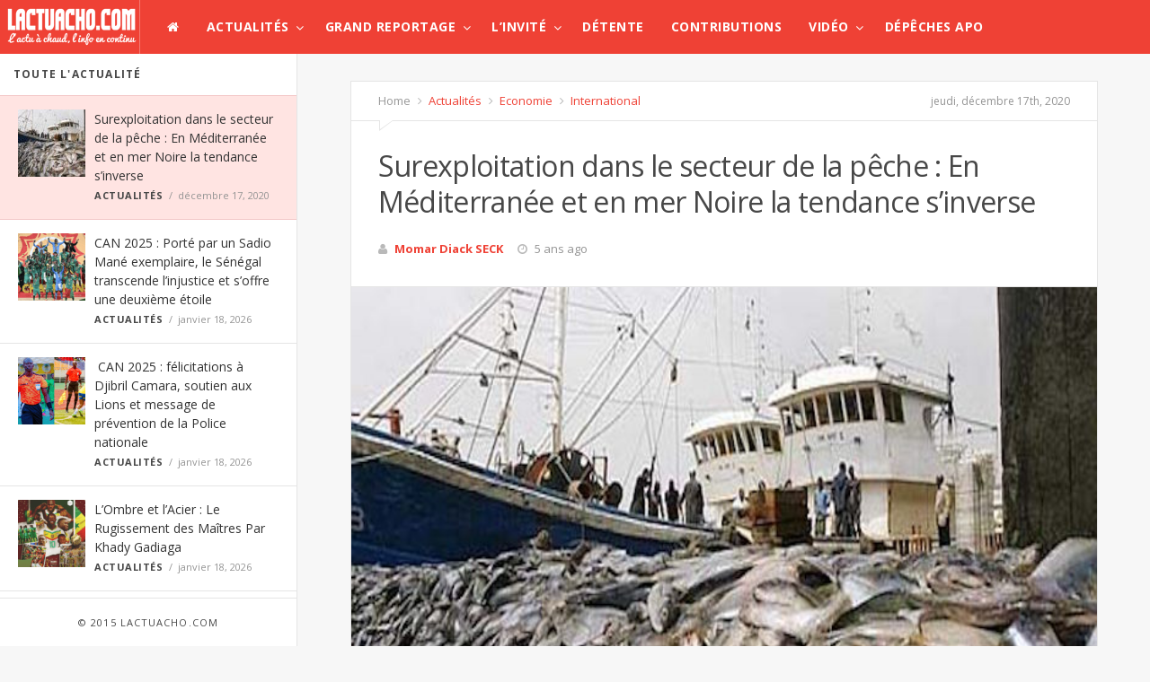

--- FILE ---
content_type: text/html; charset=UTF-8
request_url: https://www.lactuacho.com/surexploitation-dans-le-secteur-de-la-peche-en-mediterranee-et-en-mer-noire-la-tendance-sinverse/
body_size: 24784
content:
<!doctype html>
<!--[if lt IE 7]> <html class="no-js lt-ie9 lt-ie8 lt-ie7" lang="fr-FR"> <![endif]-->
<!--[if IE 7]>    <html class="no-js lt-ie9 lt-ie8" lang="fr-FR"> <![endif]-->
<!--[if IE 8]>    <html class="no-js lt-ie9" lang="fr-FR"> <![endif]-->
<!--[if IE 9]>    <html class="no-js lt-ie10" lang="fr-FR"> <![endif]-->
<!--[if gt IE 8]><!--> <html class="no-js" lang="fr-FR"> <!--<![endif]-->
<head>
    <meta http-equiv="Content-Type" content="text/html; charset=UTF-8"/>
    <meta name='viewport' content='width=device-width, initial-scale=1, maximum-scale=1, user-scalable=yes'/>
    <link rel="profile" href="http://gmpg.org/xfn/11"/>
    <link rel="pingback" href="https://www.lactuacho.com/xmlrpc.php"/>
    <title>Surexploitation dans le secteur de la pêche : En Méditerranée et en mer Noire la tendance s&rsquo;inverse &#8211; LACTUACHO.COM</title>
<link rel="shortcut icon" type="image/x-icon" href="https://www.lactuacho.com/wp-content/uploads/2015/03/xfavicon.png.pagespeed.ic.N-SQTCfO3r.webp"/><link rel="apple-touch-icon" href="http://www.lactuacho.com/wp-content/themes/jmagz-themes/public/img/appleicon.png"/> <link rel="apple-touch-icon" sizes="120x120" href="http://www.lactuacho.com/wp-content/themes/jmagz-themes/public/img/appleicon.png"/> <link rel="apple-touch-icon" sizes="72x72" href="http://www.lactuacho.com/wp-content/themes/jmagz-themes/public/img/appleicon.png"/> <link rel="apple-touch-icon" sizes="144x144" href="http://www.lactuacho.com/wp-content/themes/jmagz-themes/public/img/appleicon.png"/> <meta name='robots' content='max-image-preview:large'/>
<link rel='dns-prefetch' href='//fonts.googleapis.com'/>
<link rel="alternate" type="application/rss+xml" title="LACTUACHO.COM &raquo; Flux" href="https://www.lactuacho.com/feed/"/>
<script type="text/javascript" id="wpp-js" src="https://www.lactuacho.com/wp-content/plugins/wordpress-popular-posts/assets/js/wpp.min.js,qver=7.3.6.pagespeed.ce.NVQQm5FpAo.js" data-sampling="0" data-sampling-rate="100" data-api-url="https://www.lactuacho.com/wp-json/wordpress-popular-posts" data-post-id="42657" data-token="d87ee2970e" data-lang="0" data-debug="0"></script>
<link rel="alternate" title="oEmbed (JSON)" type="application/json+oembed" href="https://www.lactuacho.com/wp-json/oembed/1.0/embed?url=https%3A%2F%2Fwww.lactuacho.com%2Fsurexploitation-dans-le-secteur-de-la-peche-en-mediterranee-et-en-mer-noire-la-tendance-sinverse%2F"/>
<link rel="alternate" title="oEmbed (XML)" type="text/xml+oembed" href="https://www.lactuacho.com/wp-json/oembed/1.0/embed?url=https%3A%2F%2Fwww.lactuacho.com%2Fsurexploitation-dans-le-secteur-de-la-peche-en-mediterranee-et-en-mer-noire-la-tendance-sinverse%2F&#038;format=xml"/>
<style id='wp-img-auto-sizes-contain-inline-css' type='text/css'>img:is([sizes=auto i],[sizes^="auto," i]){contain-intrinsic-size:3000px 1500px}</style>
<style id='wp-emoji-styles-inline-css' type='text/css'>img.wp-smiley,img.emoji{display:inline!important;border:none!important;box-shadow:none!important;height:1em!important;width:1em!important;margin:0 .07em!important;vertical-align:-.1em!important;background:none!important;padding:0!important}</style>
<style id='wp-block-library-inline-css' type='text/css'>:root{--wp-block-synced-color:#7a00df;--wp-block-synced-color--rgb:122 , 0 , 223;--wp-bound-block-color:var(--wp-block-synced-color);--wp-editor-canvas-background:#ddd;--wp-admin-theme-color:#007cba;--wp-admin-theme-color--rgb:0 , 124 , 186;--wp-admin-theme-color-darker-10:#006ba1;--wp-admin-theme-color-darker-10--rgb:0 , 107 , 160.5;--wp-admin-theme-color-darker-20:#005a87;--wp-admin-theme-color-darker-20--rgb:0 , 90 , 135;--wp-admin-border-width-focus:2px}@media (min-resolution:192dpi){:root{--wp-admin-border-width-focus:1.5px}}.wp-element-button{cursor:pointer}:root .has-very-light-gray-background-color{background-color:#eee}:root .has-very-dark-gray-background-color{background-color:#313131}:root .has-very-light-gray-color{color:#eee}:root .has-very-dark-gray-color{color:#313131}:root .has-vivid-green-cyan-to-vivid-cyan-blue-gradient-background{background:linear-gradient(135deg,#00d084,#0693e3)}:root .has-purple-crush-gradient-background{background:linear-gradient(135deg,#34e2e4,#4721fb 50%,#ab1dfe)}:root .has-hazy-dawn-gradient-background{background:linear-gradient(135deg,#faaca8,#dad0ec)}:root .has-subdued-olive-gradient-background{background:linear-gradient(135deg,#fafae1,#67a671)}:root .has-atomic-cream-gradient-background{background:linear-gradient(135deg,#fdd79a,#004a59)}:root .has-nightshade-gradient-background{background:linear-gradient(135deg,#330968,#31cdcf)}:root .has-midnight-gradient-background{background:linear-gradient(135deg,#020381,#2874fc)}:root{--wp--preset--font-size--normal:16px;--wp--preset--font-size--huge:42px}.has-regular-font-size{font-size:1em}.has-larger-font-size{font-size:2.625em}.has-normal-font-size{font-size:var(--wp--preset--font-size--normal)}.has-huge-font-size{font-size:var(--wp--preset--font-size--huge)}.has-text-align-center{text-align:center}.has-text-align-left{text-align:left}.has-text-align-right{text-align:right}.has-fit-text{white-space:nowrap!important}#end-resizable-editor-section{display:none}.aligncenter{clear:both}.items-justified-left{justify-content:flex-start}.items-justified-center{justify-content:center}.items-justified-right{justify-content:flex-end}.items-justified-space-between{justify-content:space-between}.screen-reader-text{border:0;clip-path:inset(50%);height:1px;margin:-1px;overflow:hidden;padding:0;position:absolute;width:1px;word-wrap:normal!important}.screen-reader-text:focus{background-color:#ddd;clip-path:none;color:#444;display:block;font-size:1em;height:auto;left:5px;line-height:normal;padding:15px 23px 14px;text-decoration:none;top:5px;width:auto;z-index:100000}html :where(.has-border-color){border-style:solid}html :where([style*=border-top-color]){border-top-style:solid}html :where([style*=border-right-color]){border-right-style:solid}html :where([style*=border-bottom-color]){border-bottom-style:solid}html :where([style*=border-left-color]){border-left-style:solid}html :where([style*=border-width]){border-style:solid}html :where([style*=border-top-width]){border-top-style:solid}html :where([style*=border-right-width]){border-right-style:solid}html :where([style*=border-bottom-width]){border-bottom-style:solid}html :where([style*=border-left-width]){border-left-style:solid}html :where(img[class*=wp-image-]){height:auto;max-width:100%}:where(figure){margin:0 0 1em}html :where(.is-position-sticky){--wp-admin--admin-bar--position-offset:var(--wp-admin--admin-bar--height,0)}@media screen and (max-width:600px){html :where(.is-position-sticky){--wp-admin--admin-bar--position-offset:0}}</style><style id='global-styles-inline-css' type='text/css'>:root{--wp--preset--aspect-ratio--square:1;--wp--preset--aspect-ratio--4-3: 4/3;--wp--preset--aspect-ratio--3-4: 3/4;--wp--preset--aspect-ratio--3-2: 3/2;--wp--preset--aspect-ratio--2-3: 2/3;--wp--preset--aspect-ratio--16-9: 16/9;--wp--preset--aspect-ratio--9-16: 9/16;--wp--preset--color--black:#000;--wp--preset--color--cyan-bluish-gray:#abb8c3;--wp--preset--color--white:#fff;--wp--preset--color--pale-pink:#f78da7;--wp--preset--color--vivid-red:#cf2e2e;--wp--preset--color--luminous-vivid-orange:#ff6900;--wp--preset--color--luminous-vivid-amber:#fcb900;--wp--preset--color--light-green-cyan:#7bdcb5;--wp--preset--color--vivid-green-cyan:#00d084;--wp--preset--color--pale-cyan-blue:#8ed1fc;--wp--preset--color--vivid-cyan-blue:#0693e3;--wp--preset--color--vivid-purple:#9b51e0;--wp--preset--color--strong-magenta:#a156b4;--wp--preset--color--light-grayish-magenta:#d0a5db;--wp--preset--color--very-light-gray:#eee;--wp--preset--color--very-dark-gray:#444;--wp--preset--gradient--vivid-cyan-blue-to-vivid-purple:linear-gradient(135deg,#0693e3 0%,#9b51e0 100%);--wp--preset--gradient--light-green-cyan-to-vivid-green-cyan:linear-gradient(135deg,#7adcb4 0%,#00d082 100%);--wp--preset--gradient--luminous-vivid-amber-to-luminous-vivid-orange:linear-gradient(135deg,#fcb900 0%,#ff6900 100%);--wp--preset--gradient--luminous-vivid-orange-to-vivid-red:linear-gradient(135deg,#ff6900 0%,#cf2e2e 100%);--wp--preset--gradient--very-light-gray-to-cyan-bluish-gray:linear-gradient(135deg,#eee 0%,#a9b8c3 100%);--wp--preset--gradient--cool-to-warm-spectrum:linear-gradient(135deg,#4aeadc 0%,#9778d1 20%,#cf2aba 40%,#ee2c82 60%,#fb6962 80%,#fef84c 100%);--wp--preset--gradient--blush-light-purple:linear-gradient(135deg,#ffceec 0%,#9896f0 100%);--wp--preset--gradient--blush-bordeaux:linear-gradient(135deg,#fecda5 0%,#fe2d2d 50%,#6b003e 100%);--wp--preset--gradient--luminous-dusk:linear-gradient(135deg,#ffcb70 0%,#c751c0 50%,#4158d0 100%);--wp--preset--gradient--pale-ocean:linear-gradient(135deg,#fff5cb 0%,#b6e3d4 50%,#33a7b5 100%);--wp--preset--gradient--electric-grass:linear-gradient(135deg,#caf880 0%,#71ce7e 100%);--wp--preset--gradient--midnight:linear-gradient(135deg,#020381 0%,#2874fc 100%);--wp--preset--font-size--small:13px;--wp--preset--font-size--medium:20px;--wp--preset--font-size--large:36px;--wp--preset--font-size--x-large:42px;--wp--preset--spacing--20:.44rem;--wp--preset--spacing--30:.67rem;--wp--preset--spacing--40:1rem;--wp--preset--spacing--50:1.5rem;--wp--preset--spacing--60:2.25rem;--wp--preset--spacing--70:3.38rem;--wp--preset--spacing--80:5.06rem;--wp--preset--shadow--natural:6px 6px 9px rgba(0,0,0,.2);--wp--preset--shadow--deep:12px 12px 50px rgba(0,0,0,.4);--wp--preset--shadow--sharp:6px 6px 0 rgba(0,0,0,.2);--wp--preset--shadow--outlined:6px 6px 0 -3px #fff , 6px 6px #000;--wp--preset--shadow--crisp:6px 6px 0 #000}:where(.is-layout-flex){gap:.5em}:where(.is-layout-grid){gap:.5em}body .is-layout-flex{display:flex}.is-layout-flex{flex-wrap:wrap;align-items:center}.is-layout-flex > :is(*, div){margin:0}body .is-layout-grid{display:grid}.is-layout-grid > :is(*, div){margin:0}:where(.wp-block-columns.is-layout-flex){gap:2em}:where(.wp-block-columns.is-layout-grid){gap:2em}:where(.wp-block-post-template.is-layout-flex){gap:1.25em}:where(.wp-block-post-template.is-layout-grid){gap:1.25em}.has-black-color{color:var(--wp--preset--color--black)!important}.has-cyan-bluish-gray-color{color:var(--wp--preset--color--cyan-bluish-gray)!important}.has-white-color{color:var(--wp--preset--color--white)!important}.has-pale-pink-color{color:var(--wp--preset--color--pale-pink)!important}.has-vivid-red-color{color:var(--wp--preset--color--vivid-red)!important}.has-luminous-vivid-orange-color{color:var(--wp--preset--color--luminous-vivid-orange)!important}.has-luminous-vivid-amber-color{color:var(--wp--preset--color--luminous-vivid-amber)!important}.has-light-green-cyan-color{color:var(--wp--preset--color--light-green-cyan)!important}.has-vivid-green-cyan-color{color:var(--wp--preset--color--vivid-green-cyan)!important}.has-pale-cyan-blue-color{color:var(--wp--preset--color--pale-cyan-blue)!important}.has-vivid-cyan-blue-color{color:var(--wp--preset--color--vivid-cyan-blue)!important}.has-vivid-purple-color{color:var(--wp--preset--color--vivid-purple)!important}.has-black-background-color{background-color:var(--wp--preset--color--black)!important}.has-cyan-bluish-gray-background-color{background-color:var(--wp--preset--color--cyan-bluish-gray)!important}.has-white-background-color{background-color:var(--wp--preset--color--white)!important}.has-pale-pink-background-color{background-color:var(--wp--preset--color--pale-pink)!important}.has-vivid-red-background-color{background-color:var(--wp--preset--color--vivid-red)!important}.has-luminous-vivid-orange-background-color{background-color:var(--wp--preset--color--luminous-vivid-orange)!important}.has-luminous-vivid-amber-background-color{background-color:var(--wp--preset--color--luminous-vivid-amber)!important}.has-light-green-cyan-background-color{background-color:var(--wp--preset--color--light-green-cyan)!important}.has-vivid-green-cyan-background-color{background-color:var(--wp--preset--color--vivid-green-cyan)!important}.has-pale-cyan-blue-background-color{background-color:var(--wp--preset--color--pale-cyan-blue)!important}.has-vivid-cyan-blue-background-color{background-color:var(--wp--preset--color--vivid-cyan-blue)!important}.has-vivid-purple-background-color{background-color:var(--wp--preset--color--vivid-purple)!important}.has-black-border-color{border-color:var(--wp--preset--color--black)!important}.has-cyan-bluish-gray-border-color{border-color:var(--wp--preset--color--cyan-bluish-gray)!important}.has-white-border-color{border-color:var(--wp--preset--color--white)!important}.has-pale-pink-border-color{border-color:var(--wp--preset--color--pale-pink)!important}.has-vivid-red-border-color{border-color:var(--wp--preset--color--vivid-red)!important}.has-luminous-vivid-orange-border-color{border-color:var(--wp--preset--color--luminous-vivid-orange)!important}.has-luminous-vivid-amber-border-color{border-color:var(--wp--preset--color--luminous-vivid-amber)!important}.has-light-green-cyan-border-color{border-color:var(--wp--preset--color--light-green-cyan)!important}.has-vivid-green-cyan-border-color{border-color:var(--wp--preset--color--vivid-green-cyan)!important}.has-pale-cyan-blue-border-color{border-color:var(--wp--preset--color--pale-cyan-blue)!important}.has-vivid-cyan-blue-border-color{border-color:var(--wp--preset--color--vivid-cyan-blue)!important}.has-vivid-purple-border-color{border-color:var(--wp--preset--color--vivid-purple)!important}.has-vivid-cyan-blue-to-vivid-purple-gradient-background{background:var(--wp--preset--gradient--vivid-cyan-blue-to-vivid-purple)!important}.has-light-green-cyan-to-vivid-green-cyan-gradient-background{background:var(--wp--preset--gradient--light-green-cyan-to-vivid-green-cyan)!important}.has-luminous-vivid-amber-to-luminous-vivid-orange-gradient-background{background:var(--wp--preset--gradient--luminous-vivid-amber-to-luminous-vivid-orange)!important}.has-luminous-vivid-orange-to-vivid-red-gradient-background{background:var(--wp--preset--gradient--luminous-vivid-orange-to-vivid-red)!important}.has-very-light-gray-to-cyan-bluish-gray-gradient-background{background:var(--wp--preset--gradient--very-light-gray-to-cyan-bluish-gray)!important}.has-cool-to-warm-spectrum-gradient-background{background:var(--wp--preset--gradient--cool-to-warm-spectrum)!important}.has-blush-light-purple-gradient-background{background:var(--wp--preset--gradient--blush-light-purple)!important}.has-blush-bordeaux-gradient-background{background:var(--wp--preset--gradient--blush-bordeaux)!important}.has-luminous-dusk-gradient-background{background:var(--wp--preset--gradient--luminous-dusk)!important}.has-pale-ocean-gradient-background{background:var(--wp--preset--gradient--pale-ocean)!important}.has-electric-grass-gradient-background{background:var(--wp--preset--gradient--electric-grass)!important}.has-midnight-gradient-background{background:var(--wp--preset--gradient--midnight)!important}.has-small-font-size{font-size:var(--wp--preset--font-size--small)!important}.has-medium-font-size{font-size:var(--wp--preset--font-size--medium)!important}.has-large-font-size{font-size:var(--wp--preset--font-size--large)!important}.has-x-large-font-size{font-size:var(--wp--preset--font-size--x-large)!important}</style>

<style id='classic-theme-styles-inline-css' type='text/css'>.wp-block-button__link{color:#fff;background-color:#32373c;border-radius:9999px;box-shadow:none;text-decoration:none;padding:calc(.667em + 2px) calc(1.333em + 2px);font-size:1.125em}.wp-block-file__button{background:#32373c;color:#fff;text-decoration:none}</style>
<link rel='stylesheet' id='bbp-default-css' href='https://www.lactuacho.com/wp-content/plugins/bbpress/templates/default/css/bbpress.min.css,qver=2.6.14.pagespeed.ce.I-J3Hk1tk5.css' type='text/css' media='all'/>
<style id='cm-frontend-css' media='all'>.constellation{position:relative}.constellation>.menu-item{position:static}.constellation .menu-item:hover .dropdown-menu{visibility:visible}.constellation .dropdown-menu{display:block;visibility:hidden;position:absolute;left:auto;top:45px;left:0;border:none;z-index:1000;margin:0;padding:3px 0 0 0;background:#333;color:#fff}.constellation .dropdown.open .dropdown-menu{visibility:visible}.constellation .dropdown-menu>ul{left:0;top:0;float:left;padding:0;margin:0;width:200px;overflow:visible;clip:auto}.constellation .dropdown-menu.full-width{display:table;width:100%}.constellation-widget{display:table-cell;padding:5px}</style>
<link rel='stylesheet' id='contact-form-7-css' href='https://www.lactuacho.com/wp-content/plugins/contact-form-7/includes/css/A.styles.css,qver=6.1.4.pagespeed.cf.bY4dTi-wnh.css' type='text/css' media='all'/>
<link rel='stylesheet' id='rs-plugin-settings-css' href='https://www.lactuacho.com/wp-content/plugins/revslider/public/assets/css/rs6.css?ver=6.0.5' type='text/css' media='all'/>
<style id='rs-plugin-settings-inline-css' type='text/css'>.tp-caption a{color:#ff7302;text-shadow:none;-webkit-transition:all .2s ease-out;-moz-transition:all .2s ease-out;-o-transition:all .2s ease-out;-ms-transition:all .2s ease-out}.tp-caption a:hover{color:#ffa902}</style>
<style id='math-captcha-frontend-css' media='all'>.math-captcha-form{display:block;float:none;clear:both}.login form .math-captcha-form span{display:inline-block;margin-bottom:16px}input[type="text"].mc-input{display:inline-block;width:60px!important;vertical-align:middle;margin-bottom:0}</style>
<style id='wordpress-popular-posts-css-css' media='all'>.wpp-no-data{}.wpp-list{}.wpp-list li{overflow:hidden;float:none;clear:both;margin-bottom:1rem}.wpp-list li:last-of-type{margin-bottom:0}.wpp-list li.current{}.wpp-thumbnail{display:inline;float:left;margin:0 1rem 0 0;border:none}.wpp_def_no_src{object-fit:contain}.wpp-post-title{}.wpp-excerpt{}.wpp-excerpt:empty{display:none}.wpp-meta,.post-stats{display:block;font-size:.8em}.wpp-meta:empty,.post-stats:empty{display:none}.wpp-comments{}.wpp-views{}.wpp-author{}.wpp-date{}.wpp-category{}.wpp-rating{}</style>
<link rel='stylesheet' id='jeg_font-css' href='https://fonts.googleapis.com/css?family=Open+Sans:400,700,400italic,700italic%7CLora:400,400italic' type='text/css' media='all'/>
<link rel='stylesheet' id='mediaelement-css' href='https://www.lactuacho.com/wp-includes/js/mediaelement/mediaelementplayer-legacy.min.css,qver=4.2.17.pagespeed.ce.Kw3X7s6gO0.css' type='text/css' media='all'/>
<link rel='stylesheet' id='wp-mediaelement-css' href='https://www.lactuacho.com/wp-includes/js/mediaelement/wp-mediaelement.min.css,qver=6.9.pagespeed.ce.6pWCdrfeRU.css' type='text/css' media='all'/>
<link rel='stylesheet' id='jeg-style-css' href='https://www.lactuacho.com/wp-content/themes/jmagz-themes/style.css?ver=1.7' type='text/css' media='all'/>
<link rel='stylesheet' id='jeg-fontawesome-css' href='https://www.lactuacho.com/wp-content/themes/jmagz-themes/public/css/fonticons/A.font-awesome.min.css,qver=1.7.pagespeed.cf.cb4OVbhQwW.css' type='text/css' media='all'/>
<link rel='stylesheet' id='jeg-chosen-css' href='https://www.lactuacho.com/wp-content/themes/jmagz-themes/public/css/chosen/A.chosen.css,qver=1.7.pagespeed.cf.c2jNb2vQy0.css' type='text/css' media='all'/>
<link rel='stylesheet' id='jeg-responsive-css' href='https://www.lactuacho.com/wp-content/themes/jmagz-themes/public/css/A.responsive.css,qver=1.7.pagespeed.cf.4GRpGgL1E7.css' type='text/css' media='all'/>
<style id='jeg-scrollpane-css' media='all'>.jspContainer{overflow:hidden;position:relative}.jspPane{position:absolute;width:100%!important}.jspVerticalBar{position:absolute;top:0;right:0;width:8px;height:100%;background:transparent}.jspDrag{opacity:0;-webkit-transition:opacity .3s ease .3s;-o-transition:opacity .3s ease .3s;transition:opacity .3s ease .3s}.jspContainer:hover .jspDrag{opacity:1;-webkit-transition:opacity .1s ease 0s;-o-transition:opacity .1s ease 0s;transition:opacity .1s ease 0s}.jspHorizontalBar{position:absolute;bottom:0;left:0;width:100%;height:16px;background:red}.jspCap{display:none}.jspHorizontalBar .jspCap{float:left}.jspTrack{background:transparent;position:relative}.jspDrag{background:#ababab;position:relative;top:0;left:-3px;cursor:pointer;border-radius:5px}.jspHorizontalBar .jspTrack,.jspHorizontalBar .jspDrag{float:left;height:100%}.jspArrow{background:#50506d;text-indent:-20000px;display:block;cursor:pointer;padding:0;margin:0}.jspArrow.jspDisabled{cursor:default;background:#80808d}.jspVerticalBar .jspArrow{height:16px}.jspHorizontalBar .jspArrow{width:9px;float:left;height:100%}.jspVerticalBar .jspArrow:focus{outline:none}.jspCorner{background:#eeeef4;float:left;height:100%}* html .jspCorner{margin:0 -3px 0 0}</style>
<link rel='stylesheet' id='jeg-magnific-css' href='https://www.lactuacho.com/wp-content/themes/jmagz-themes/public/css/A.magnific-popup.css,qver=1.7.pagespeed.cf.SIRzGt1sqV.css' type='text/css' media='all'/>
<style id='jeg-carousel-css' media='all'>.owl-carousel .owl-wrapper:after{content:".";display:block;clear:both;visibility:hidden;line-height:0;height:0}.owl-carousel{display:none;position:relative;width:100%;-ms-touch-action:pan-y}.owl-carousel .owl-wrapper{display:none;position:relative;-webkit-transform:translate3d(0,0,0)}.owl-carousel .owl-wrapper-outer{overflow:hidden;position:relative;width:100%}.owl-carousel .owl-wrapper-outer.autoHeight{-webkit-transition:height 500ms ease-in-out;-moz-transition:height 500ms ease-in-out;-ms-transition:height 500ms ease-in-out;-o-transition:height 500ms ease-in-out;transition:height 500ms ease-in-out}.owl-carousel .owl-item{float:left}.owl-controls .owl-page,.owl-controls .owl-buttons div{cursor:pointer}.owl-controls{-webkit-user-select:none;-khtml-user-select:none;-moz-user-select:none;-ms-user-select:none;user-select:none;-webkit-tap-highlight-color:rgba(0,0,0,0)}.grabbing{cursor:url(/wp-content/themes/jmagz-themes/public/js/owl-carousel/xgrabbing.png.pagespeed.ic.gP-sVXK61f.webp) 8 8 , move}.owl-carousel .owl-wrapper,.owl-carousel .owl-item{-webkit-backface-visibility:hidden;-moz-backface-visibility:hidden;-ms-backface-visibility:hidden;-webkit-transform:translate3d(0,0,0);-moz-transform:translate3d(0,0,0);-ms-transform:translate3d(0,0,0)}</style>
<style id='jeg-additional-style-css' media='all'>@font-face{font-family:jkreativ;src:url(/wp-content/themes/jmagz-themes/public/jkreativ-icon/fonts/jkreativ.eot?z1yfiv);src:url(/wp-content/themes/jmagz-themes/public/jkreativ-icon/fonts/jkreativ.eot?#iefixz1yfiv) format('embedded-opentype'),url(/wp-content/themes/jmagz-themes/public/jkreativ-icon/fonts/jkreativ.woff?z1yfiv) format('woff'),url(/wp-content/themes/jmagz-themes/public/jkreativ-icon/fonts/jkreativ.ttf?z1yfiv) format('truetype'),url(/wp-content/themes/jmagz-themes/public/jkreativ-icon/fonts/jkreativ.svg?z1yfiv#jkreativ) format('svg');font-weight:400;font-style:normal}[class*=" icon-"],[class^=icon-]{font-family:jkreativ;speak:none;font-style:normal;font-weight:400;font-variant:normal;text-transform:none;line-height:1;-webkit-font-smoothing:antialiased;-moz-osx-font-smoothing:grayscale}.icon-500px:before{content:"\e601"}.icon-500px-2:before{content:"\e600"}</style>
<style id='jeg-additional-style-inline-css' type='text/css'>#navbar,.header-style-1 .logo,.top-search [name="s"]{height:60px}header ul.menu>li>a,.top-socials li,.top-search-toggle,.top-search [name="s"]{line-height:60px}.logo img{margin-left:5px;margin-top:0;margin-right:0;margin-bottom:0}#top{background-color:#d33}#top{height:170px}#main{background-position:center center}@media only screen and (min-width:320px) and (max-width:1024px){.mobile-toggle,#navbar,.header-style-1 .logo,.top-search [name="s"]{height:60px;line-height:60px}}#top{height:auto}.header-style-2 .logo img{min-height:110px}.article-content p{text-align:justify}</style>
<script type="text/javascript" src="https://www.lactuacho.com/wp-includes/js/jquery/jquery.min.js,qver=3.7.1.pagespeed.jm.PoWN7KAtLT.js" id="jquery-core-js"></script>
<script type="text/javascript" src="https://www.lactuacho.com/wp-includes/js/jquery/jquery-migrate.min.js,qver=3.4.1.pagespeed.jm.bhhu-RahTI.js" id="jquery-migrate-js"></script>
<script type="text/javascript" src="https://www.lactuacho.com/wp-content/plugins/revslider/public/assets/js/revolution.tools.min.js,qver=6.0.pagespeed.jm.xGFHiH57bM.js" id="tp-tools-js"></script>
<script type="text/javascript" src="https://www.lactuacho.com/wp-content/plugins/revslider/public/assets/js/rs6.min.js?ver=6.0.5" id="revmin-js"></script>
<link rel="https://api.w.org/" href="https://www.lactuacho.com/wp-json/"/><link rel="alternate" title="JSON" type="application/json" href="https://www.lactuacho.com/wp-json/wp/v2/posts/42657"/><link rel="EditURI" type="application/rsd+xml" title="RSD" href="https://www.lactuacho.com/xmlrpc.php?rsd"/>
<meta name="generator" content="WordPress 6.9"/>
<link rel="canonical" href="https://www.lactuacho.com/surexploitation-dans-le-secteur-de-la-peche-en-mediterranee-et-en-mer-noire-la-tendance-sinverse/"/>
<link rel='shortlink' href='https://www.lactuacho.com/?p=42657'/>
<script src="//ced.sascdn.com/tag/2136/smart.js" type="text/javascript" async></script>
<script type="text/javascript">var sas=sas||{};sas.cmd=sas.cmd||[];sas.cmd.push(function(){sas.setup({networkid:2136,domain:"//www3.smartadserver.com",async:true});});</script>            <style id="wpp-loading-animation-styles">@-webkit-keyframes bgslide{from{background-position-x:0}to{background-position-x:-200%}}@keyframes bgslide{from{background-position-x:0}to{background-position-x:-200%}}.wpp-widget-block-placeholder,.wpp-shortcode-placeholder{margin:0 auto;width:60px;height:3px;background:#dd3737;background:linear-gradient(90deg,#dd3737 0%,#571313 10%,#dd3737 100%);background-size:200% auto;border-radius:3px;-webkit-animation:bgslide 1s infinite linear;animation:bgslide 1s infinite linear}</style>
            <meta name="generator" content="Powered by Visual Composer - drag and drop page builder for WordPress."/>
<!--[if IE 8]><link rel="stylesheet" type="text/css" href="https://www.lactuacho.com/wp-content/plugins/js_composer/assets/css/vc-ie8.css" media="screen"><![endif]--><meta name="generator" content="Powered by Slider Revolution 6.0.5 - responsive, Mobile-Friendly Slider Plugin for WordPress with comfortable drag and drop interface."/>
<script type="text/javascript">function setREVStartSize(a){try{var b,c=document.getElementById(a.c).parentNode.offsetWidth;if(c=0===c||isNaN(c)?window.innerWidth:c,a.tabw=void 0===a.tabw?0:parseInt(a.tabw),a.thumbw=void 0===a.thumbw?0:parseInt(a.thumbw),a.tabh=void 0===a.tabh?0:parseInt(a.tabh),a.thumbh=void 0===a.thumbh?0:parseInt(a.thumbh),a.tabhide=void 0===a.tabhide?0:parseInt(a.tabhide),a.thumbhide=void 0===a.thumbhide?0:parseInt(a.thumbhide),a.mh=void 0===a.mh||""==a.mh?0:a.mh,"fullscreen"===a.layout||"fullscreen"===a.l)b=Math.max(a.mh,window.innerHeight);else{for(var d in a.gw=Array.isArray(a.gw)?a.gw:[a.gw],a.rl)(void 0===a.gw[d]||0===a.gw[d])&&(a.gw[d]=a.gw[d-1]);for(var d in a.gh=void 0===a.el||""===a.el||Array.isArray(a.el)&&0==a.el.length?a.gh:a.el,a.gh=Array.isArray(a.gh)?a.gh:[a.gh],a.rl)(void 0===a.gh[d]||0===a.gh[d])&&(a.gh[d]=a.gh[d-1]);var e,f=Array(a.rl.length),g=0;for(var d in a.tabw=a.tabhide>=c?0:a.tabw,a.thumbw=a.thumbhide>=c?0:a.thumbw,a.tabh=a.tabhide>=c?0:a.tabh,a.thumbh=a.thumbhide>=c?0:a.thumbh,a.rl)f[d]=a.rl[d]<window.innerWidth?0:a.rl[d];for(var d in e=f[0],f)e>f[d]&&0<f[d]&&(e=f[d],g=d);var h=c>a.gw[g]+a.tabw+a.thumbw?1:(c-(a.tabw+a.thumbw))/a.gw[g];b=a.gh[g]*h+(a.tabh+a.thumbh)}void 0===window.rs_init_css&&(window.rs_init_css=document.head.appendChild(document.createElement("style"))),document.getElementById(a.c).height=b,window.rs_init_css.innerHTML+="#"+a.c+"_wrapper { height: "+b+"px }"}catch(a){console.log("Failure at Presize of Slider:"+a)}};</script>
</head>
<body class="wp-singular post-template-default single single-post postid-42657 single-format-standard wp-theme-jmagz-themes jmagz wpb-js-composer js-comp-ver-4.4.2 vc_responsive">
<nav id="mobile-menu" role="navigation">
    <section class="mobile-menu-container">
        <section class="mobile-search">
            <form method="get" class="search-form" action="https://www.lactuacho.com/">
    <input type="text" autocomplete="off" name="s" placeholder="Type and Enter to Search">
    <button type="submit" name="button"><i data-loading="fa fa-spinner fa-spin" data-normal="fa fa-search" class="fa fa-search"></i></button>
</form>
        </section>
            </section>
</nav><header class="header-style-1">
    <div id="navbar">
                <a href="#" class="mobile-toggle sidebar-toggle"><i class="fa fa-newspaper-o"></i></a>
                <a href="https://www.lactuacho.com" class="logo"><img src="[data-uri]" data-at2x="https://www.lactuacho.com/wp-content/uploads/2015/03/logo1.png" alt=&#039;L&#039;Actu à chaud, L&#039;Info en continu&#039;></a>
        <a href="https://www.lactuacho.com" class="mobile-logo"><img src="[data-uri]" data-at2x="https://www.lactuacho.com/wp-content/uploads/2015/03/logo1.png" alt=&#039;L&#039;Actu à chaud, L&#039;Info en continu&#039;></a>
        <nav class="main-nav">
            <ul class="menu">
    <li class="home "><a href="https://www.lactuacho.com"><i class="fa fa-home"></i></a></li>
    <li id="menu-item-2387" class="menu-item menu-item-type-taxonomy menu-item-object-category current-post-ancestor current-menu-parent current-post-parent menu-item-2387 bgnav mega-menu"><a href="https://www.lactuacho.com/category/actualites/">Actualités</a><div class='sub-menu'>
                    <div class='newsfeed clearfix'>
                        <ul class='newsfeed-categories'>
                            <li data-menu-category-id='302' class='newsfeed-heading active'><a href='https://www.lactuacho.com/category/actualites/'>Recent News</a></li><li data-menu-category-id='8' class=''>
                        <a href='https://www.lactuacho.com/category/actualites/economie/'>Economie</a>
                    </li><li data-menu-category-id='10' class=''>
                        <a href='https://www.lactuacho.com/category/actualites/international/'>International</a>
                    </li><li data-menu-category-id='26' class=''>
                        <a href='https://www.lactuacho.com/category/actualites/people/'>People</a>
                    </li><li data-menu-category-id='7' class=''>
                        <a href='https://www.lactuacho.com/category/actualites/politique/'>Politique</a>
                    </li><li data-menu-category-id='9' class=''>
                        <a href='https://www.lactuacho.com/category/actualites/societe/'>Société</a>
                    </li><li data-menu-category-id='25' class=''>
                        <a href='https://www.lactuacho.com/category/actualites/sports/'>Sports</a>
                    </li>
                        </ul>
                        <div class='newsfeed-posts'>

                            <div class='newsfeed-overlay'>
                                <div class='jpreloader preloader'>
                                    <span></span><span></span><span></span><span></span><span></span>
                                </div>
                            </div>
                        </div>
                    </div>
                </div></li>
<li id="menu-item-411" class="menu-item menu-item-type-taxonomy menu-item-object-category menu-item-411 bgnav mega-menu"><a href="https://www.lactuacho.com/category/grand-reportage/">Grand Reportage</a><div class='sub-menu'>
                    <div class='newsfeed clearfix'>
                        <ul class='newsfeed-categories'>
                            <li data-menu-category-id='11' class='newsfeed-heading active'><a href='https://www.lactuacho.com/category/grand-reportage/'>Recent News</a></li>
                        </ul>
                        <div class='newsfeed-posts'>

                            <div class='newsfeed-overlay'>
                                <div class='jpreloader preloader'>
                                    <span></span><span></span><span></span><span></span><span></span>
                                </div>
                            </div>
                        </div>
                    </div>
                </div></li>
<li id="menu-item-425" class="menu-item menu-item-type-taxonomy menu-item-object-category menu-item-425 bgnav mega-menu"><a href="https://www.lactuacho.com/category/linvite/">L&rsquo;invité</a><div class='sub-menu'>
                    <div class='newsfeed clearfix'>
                        <ul class='newsfeed-categories'>
                            <li data-menu-category-id='75' class='newsfeed-heading active'><a href='https://www.lactuacho.com/category/linvite/'>Recent News</a></li>
                        </ul>
                        <div class='newsfeed-posts'>

                            <div class='newsfeed-overlay'>
                                <div class='jpreloader preloader'>
                                    <span></span><span></span><span></span><span></span><span></span>
                                </div>
                            </div>
                        </div>
                    </div>
                </div></li>
<li id="menu-item-2389" class="menu-item menu-item-type-taxonomy menu-item-object-category menu-item-2389 bgnav"><a href="https://www.lactuacho.com/category/detente/">Détente</a></li>
<li id="menu-item-2388" class="menu-item menu-item-type-taxonomy menu-item-object-category menu-item-2388 bgnav"><a href="https://www.lactuacho.com/category/contributions/">Contributions</a></li>
<li id="menu-item-2402" class="menu-item menu-item-type-taxonomy menu-item-object-category menu-item-2402 bgnav mega-menu"><a href="https://www.lactuacho.com/category/video/">Vidéo</a><div class='sub-menu'>
                    <div class='newsfeed clearfix'>
                        <ul class='newsfeed-categories'>
                            <li data-menu-category-id='962' class='newsfeed-heading active'><a href='https://www.lactuacho.com/category/video/'>Recent News</a></li>
                        </ul>
                        <div class='newsfeed-posts'>

                            <div class='newsfeed-overlay'>
                                <div class='jpreloader preloader'>
                                    <span></span><span></span><span></span><span></span><span></span>
                                </div>
                            </div>
                        </div>
                    </div>
                </div></li>
<li id="menu-item-23375" class="menu-item menu-item-type-post_type menu-item-object-post menu-item-23375 bgnav"><a href="https://www.lactuacho.com/depeches-apo/">Dépêches APO</a></li>
</ul>            <div class="right-nav">

    
        <ul class="top-socials">
            </ul>
    
    </div>
        </nav>
        <a href="#" class="mobile-toggle menu-toggle"><i class="fa fa-navicon"></i></a>
    </div>
</header><aside id="sidebar">
    <section class="sidebar-posts">
        <div class="sidebar-post-wrapper">
            <h2 class="sidebar-heading">Toute l'actualité</h2>
            <div class='active sidebar-post-item clearfix ' data-id='42657'>
                    <figure class="thumb  ">
                <a href="https://www.lactuacho.com/surexploitation-dans-le-secteur-de-la-peche-en-mediterranee-et-en-mer-noire-la-tendance-sinverse/" class="ajax">
                    <img class='lazyOwl unveil' src='[data-uri]' data-src='https://www.lactuacho.com/wp-content/uploads/2018/01/surpêche-75x75.jpg' alt='Surexploitation dans le secteur de la pêche : En Méditerranée et en mer Noire la tendance s&rsquo;inverse'>
                </a>
            </figure>
                    <div class='content'>
                        <h3 class='post-title'><a class='ajax' href='https://www.lactuacho.com/surexploitation-dans-le-secteur-de-la-peche-en-mediterranee-et-en-mer-noire-la-tendance-sinverse/'>Surexploitation dans le secteur de la pêche : En Méditerranée et en mer Noire la tendance s&rsquo;inverse</a></h3>
                        <footer class='post-meta'>
                            <span class='post-category'><a href='https://www.lactuacho.com/category/actualites/' rel='category'>Actualités</a></span><time class='post-date' datetime='2020-12-17 17:59:14'>décembre 17, 2020 </time>
                        </footer>
                    </div>
                </div><div class=' sidebar-post-item clearfix ' data-id='82660'>
                    <figure class="thumb  ">
                <a href="https://www.lactuacho.com/can-2025-porte-par-un-sadio-mane-exemplaire-le-senegal-transcende-linjustice-et-soffre-une-deuxieme-etoile/" class="ajax">
                    <img class='lazyOwl unveil' src='[data-uri]' data-src='https://www.lactuacho.com/wp-content/uploads/2026/01/Senegal-gagne-la-finale-de-la-CAN-2025-75x75.png' alt='CAN 2025 : Porté par un Sadio Mané exemplaire, le Sénégal transcende l’injustice et s’offre une deuxième étoile'>
                </a>
            </figure>
                    <div class='content'>
                        <h3 class='post-title'><a class='ajax' href='https://www.lactuacho.com/can-2025-porte-par-un-sadio-mane-exemplaire-le-senegal-transcende-linjustice-et-soffre-une-deuxieme-etoile/'>CAN 2025 : Porté par un Sadio Mané exemplaire, le Sénégal transcende l’injustice et s’offre une deuxième étoile</a></h3>
                        <footer class='post-meta'>
                            <span class='post-category'><a href='https://www.lactuacho.com/category/actualites/' rel='category'>Actualités</a></span><time class='post-date' datetime='2026-01-18 23:35:19'>janvier 18, 2026 </time>
                        </footer>
                    </div>
                </div><div class=' sidebar-post-item clearfix ' data-id='82659'>
                    <figure class="thumb  ">
                <a href="https://www.lactuacho.com/can-2025-felicitations-a-djibril-camara-soutien-aux-lions-et-message-de-prevention-de-la-police-nationale/" class="ajax">
                    <img class='lazyOwl unveil' src='[data-uri]' data-src='https://www.lactuacho.com/wp-content/uploads/2026/01/Policier-Auxiliaire-Volontaire-Djibril-Camara-75x75.png' alt='‎ CAN 2025 : félicitations à Djibril Camara, soutien aux Lions et message de prévention de la Police nationale'>
                </a>
            </figure>
                    <div class='content'>
                        <h3 class='post-title'><a class='ajax' href='https://www.lactuacho.com/can-2025-felicitations-a-djibril-camara-soutien-aux-lions-et-message-de-prevention-de-la-police-nationale/'>‎ CAN 2025 : félicitations à Djibril Camara, soutien aux Lions et message de prévention de la Police nationale</a></h3>
                        <footer class='post-meta'>
                            <span class='post-category'><a href='https://www.lactuacho.com/category/actualites/' rel='category'>Actualités</a></span><time class='post-date' datetime='2026-01-18 15:56:40'>janvier 18, 2026 </time>
                        </footer>
                    </div>
                </div><div class=' sidebar-post-item clearfix ' data-id='82658'>
                    <figure class="thumb  ">
                <a href="https://www.lactuacho.com/lombre-et-lacier-le-rugissement-des-maitres-par-khady-gadiaga/" class="ajax">
                    <img class='lazyOwl unveil' src='[data-uri]' data-src='https://www.lactuacho.com/wp-content/uploads/2024/10/Lions-du-Sénégal-Sadio-Mané-75x75.png' alt='L’Ombre et l’Acier : Le Rugissement des Maîtres     Par Khady Gadiaga'>
                </a>
            </figure>
                    <div class='content'>
                        <h3 class='post-title'><a class='ajax' href='https://www.lactuacho.com/lombre-et-lacier-le-rugissement-des-maitres-par-khady-gadiaga/'>L’Ombre et l’Acier : Le Rugissement des Maîtres     Par Khady Gadiaga</a></h3>
                        <footer class='post-meta'>
                            <span class='post-category'><a href='https://www.lactuacho.com/category/actualites/' rel='category'>Actualités</a></span><time class='post-date' datetime='2026-01-18 14:39:47'>janvier 18, 2026 </time>
                        </footer>
                    </div>
                </div><div class=' sidebar-post-item clearfix ' data-id='82647'>
                    <figure class="thumb  ">
                <a href="https://www.lactuacho.com/apres-le-venezuela-a-nouveau-liran-dans-le-viseur-fasciste-etasuno%e2%80%90sioniste-par-diagne-fode-roland/" class="ajax">
                    <img class='lazyOwl unveil' src='[data-uri]' data-src='https://www.lactuacho.com/wp-content/uploads/2020/04/trump-revu-75x75.png' alt='Après le Venezuela, à nouveau l’iran dans le viseur fasciste Étasuno‐sioniste Par Diagne Fodé Roland'>
                </a>
            </figure>
                    <div class='content'>
                        <h3 class='post-title'><a class='ajax' href='https://www.lactuacho.com/apres-le-venezuela-a-nouveau-liran-dans-le-viseur-fasciste-etasuno%e2%80%90sioniste-par-diagne-fode-roland/'>Après le Venezuela, à nouveau l’iran dans le viseur fasciste Étasuno‐sioniste Par Diagne Fodé Roland</a></h3>
                        <footer class='post-meta'>
                            <span class='post-category'><a href='https://www.lactuacho.com/category/actualites/' rel='category'>Actualités</a></span><time class='post-date' datetime='2026-01-18 09:09:18'>janvier 18, 2026 </time>
                        </footer>
                    </div>
                </div><div class=' sidebar-post-item clearfix ' data-id='82648'>
                    <figure class="thumb  ">
                <a href="https://www.lactuacho.com/40-000-victimes-et-plus-de-25-milliards-fcfa-detournes-la-dsc-demantele-une-escroquerie-en-ligne-dampleur-historique/" class="ajax">
                    <img class='lazyOwl unveil' src='[data-uri]' data-src='https://www.lactuacho.com/wp-content/uploads/2024/11/Direction-de-la-cybercriminalité-Police-scientifique-75x75.png' alt='40 000 victimes et plus de 2,5 milliards FCFA détournés : la DSC démantèle une escroquerie en ligne d’ampleur historique'>
                </a>
            </figure>
                    <div class='content'>
                        <h3 class='post-title'><a class='ajax' href='https://www.lactuacho.com/40-000-victimes-et-plus-de-25-milliards-fcfa-detournes-la-dsc-demantele-une-escroquerie-en-ligne-dampleur-historique/'>40 000 victimes et plus de 2,5 milliards FCFA détournés : la DSC démantèle une escroquerie en ligne d’ampleur historique</a></h3>
                        <footer class='post-meta'>
                            <span class='post-category'><a href='https://www.lactuacho.com/category/actualites/' rel='category'>Actualités</a></span><time class='post-date' datetime='2026-01-18 08:29:31'>janvier 18, 2026 </time>
                        </footer>
                    </div>
                </div><div class=' sidebar-post-item clearfix ' data-id='82649'>
                    <figure class="thumb  ">
                <a href="https://www.lactuacho.com/espace-et-securite-le-senegal-annonce-le-lancement-de-gaindesat-1b-en-2026-un-second-satellite-pour-renforcer-sa-souverainete/" class="ajax">
                    <img class='lazyOwl unveil' src='[data-uri]' data-src='https://www.lactuacho.com/wp-content/uploads/2026/01/Lancement-satellite-GaindeSat-75x75.png' alt='Espace et sécurité : le Sénégal annonce le lancement de GaindeSAT-1B en 2026, un second satellite pour renforcer sa souveraineté'>
                </a>
            </figure>
                    <div class='content'>
                        <h3 class='post-title'><a class='ajax' href='https://www.lactuacho.com/espace-et-securite-le-senegal-annonce-le-lancement-de-gaindesat-1b-en-2026-un-second-satellite-pour-renforcer-sa-souverainete/'>Espace et sécurité : le Sénégal annonce le lancement de GaindeSAT-1B en 2026, un second satellite pour renforcer sa souveraineté</a></h3>
                        <footer class='post-meta'>
                            <span class='post-category'><a href='https://www.lactuacho.com/category/actualites/' rel='category'>Actualités</a></span><time class='post-date' datetime='2026-01-18 07:59:48'>janvier 18, 2026 </time>
                        </footer>
                    </div>
                </div><div class=' sidebar-post-item clearfix ' data-id='82651'>
                    <figure class="thumb  ">
                <a href="https://www.lactuacho.com/investiture-en-guinee-diomaye-faye-reaffirme-lengagement-du-senegal-pour-la-stabilite-regionale/" class="ajax">
                    <img class='lazyOwl unveil' src='[data-uri]' data-src='https://www.lactuacho.com/wp-content/uploads/2025/04/Bassirou-Diomaye-Faye-Discours-à-la-nation-75x75.png' alt='Investiture en Guinée : Diomaye Faye réaffirme l’engagement du Sénégal pour la stabilité régionale'>
                </a>
            </figure>
                    <div class='content'>
                        <h3 class='post-title'><a class='ajax' href='https://www.lactuacho.com/investiture-en-guinee-diomaye-faye-reaffirme-lengagement-du-senegal-pour-la-stabilite-regionale/'>Investiture en Guinée : Diomaye Faye réaffirme l’engagement du Sénégal pour la stabilité régionale</a></h3>
                        <footer class='post-meta'>
                            <span class='post-category'><a href='https://www.lactuacho.com/category/actualites/' rel='category'>Actualités</a></span><time class='post-date' datetime='2026-01-18 07:46:29'>janvier 18, 2026 </time>
                        </footer>
                    </div>
                </div><div class=' sidebar-post-item clearfix ' data-id='82655'>
                    <figure class="thumb  ">
                <a href="https://www.lactuacho.com/la-dependance-mondiale-au-petrole-sous-influence-americaine-quand-la-domination-geopolitique-menace-la-securite-energetique-mondiale/" class="ajax">
                    <img class='lazyOwl unveil' src='[data-uri]' data-src='https://www.lactuacho.com/wp-content/uploads/2022/11/petrole_17-75x75.jpg' alt='La dépendance mondiale au pétrole sous influence américaine : quand la domination géopolitique menace la sécurité énergétique mondiale'>
                </a>
            </figure>
                    <div class='content'>
                        <h3 class='post-title'><a class='ajax' href='https://www.lactuacho.com/la-dependance-mondiale-au-petrole-sous-influence-americaine-quand-la-domination-geopolitique-menace-la-securite-energetique-mondiale/'>La dépendance mondiale au pétrole sous influence américaine : quand la domination géopolitique menace la sécurité énergétique mondiale</a></h3>
                        <footer class='post-meta'>
                            <span class='post-category'><a href='https://www.lactuacho.com/category/actualites/' rel='category'>Actualités</a></span><time class='post-date' datetime='2026-01-18 07:29:17'>janvier 18, 2026 </time>
                        </footer>
                    </div>
                </div>        </div>
        <div class="sidebar-loadmore-wrapper">
            <div class="sidebar-loadmore btn btn-small btn-default" data-page="1" data-end="End of Content" data-loading="Loading..." data-loadmore="Load More">
                <i class="btn-icon fa fa-refresh"></i>
                <strong>Load More</strong>
            </div>
        </div>
    </section>

    <div class="sidebar-footer">
        <footer class="bottom">
            <p class="copyright">© 2015 LACTUACHO.COM</p>
        </footer>
    </div>
</aside>

<div id="main">

<div class="section-wrap">
    <div class="wrapper">
        
<div id="content" class="container">
    <article class="clearfix post-42657 post type-post status-publish format-standard has-post-thumbnail hentry category-actualites category-economie category-international tag-mediterranee tag-mer-noire tag-secteur-de-la-peche tag-surexploitation tag-tendance" itemscope itemtype="http://schema.org/article">
        <header class="post-header clearfix">
        <div class="post-top-meta clearfix">
        <div class="breadcrumb" prefix="v: http://rdf.data-vocabulary.org/#"><span class="breadcrumb-item home-breadcrumb" typeof="v:Breadcrumb"><a href='https://www.lactuacho.com' rel="v:url" property="v:title">Home</a></span><span class="breadcrumb-item" typeof="v:Breadcrumb"><a href='https://www.lactuacho.com/category/actualites/' rel="v:url" property="v:title"> Actualités</a></span><span class="breadcrumb-item" typeof="v:Breadcrumb"><a href='https://www.lactuacho.com/category/actualites/economie/' rel="v:url" property="v:title"> Economie</a></span><span class="breadcrumb-item" typeof="v:Breadcrumb"><a href='https://www.lactuacho.com/category/actualites/international/' rel="v:url" property="v:title"> International</a></span></div>        <div class="post-date">
            <time class="post-date" itemprop="dateCreated" datetime="2020-12-17 17:59:14">jeudi, décembre 17th, 2020</time>
            <meta itemprop="datePublished" content="2020-12-17 17:59:14">
        </div>
    </div>
        <div class="post-header-container">
        <h1 class="post-title" itemprop="name">Surexploitation dans le secteur de la pêche : En Méditerranée et en mer Noire la tendance s&rsquo;inverse</h1>
                    <div class="post-bottom-meta">
                <span class="post-author"><a itemprop="author" href="https://www.lactuacho.com/author/momardiack-seck/">Momar Diack SECK</a></span>
                <time class="post-date" itemprop="dateCreated" datetime="2020-12-17 17:59:14">5 ans ago</time>
                            </div>
            </div>
</header>
<figure class='featured featured-image'>
                        <img itemprop='image' src='https://www.lactuacho.com/wp-content/uploads/2018/01/surpêche-610x450.jpg' alt='Surexploitation dans le secteur de la pêche : En Méditerranée et en mer Noire la tendance s&rsquo;inverse'>
                        <p class='wp-caption-text'>surpêche</p>
                    </figure><section class="article-sharer section container clearfix">

        <div class="socials-share">
        <a target="_blank" data-shareto="Facebook" href="https://www.facebook.com/sharer/sharer.php?u=https://www.lactuacho.com/?p=42657" class="social-share share-facebook">
            <i class="fa fa-facebook"></i><span class="share-text">Share to Facebook</span>
        </a>
        <a target="_blank" data-shareto="Twitter" href="https://twitter.com/home?status=Surexploitation+dans+le+secteur+de+la+p%C3%AAche+%3A+En+M%C3%A9diterran%C3%A9e+et+en+mer+Noire+la+tendance+s%26rsquo%3Binverse.+https%3A%2F%2Fwww.lactuacho.com%2F%3Fp%3D42657" class="social-share share-twitter">
            <i class="fa fa-twitter"></i><span class="share-text">Share to Twitter</span>
        </a>
        <a target="_blank" data-shareto="Google" href="https://plus.google.com/share?url=https://www.lactuacho.com/?p=42657" class="social-share share-google-plus">
            <i class="fa fa-google-plus"></i>
        </a>
        <a target="_blank" data-shareto="Pinterest" href="https://pinterest.com/pin/create/button/?url=https://www.lactuacho.com/?p=42657&amp;media=https://www.lactuacho.com/wp-content/uploads/2018/01/surpêche.jpg&amp;description=Surexploitation+dans+le+secteur+de+la+p%C3%AAche+%3A+En+M%C3%A9diterran%C3%A9e+et+en+mer+Noire+la+tendance+s%26rsquo%3Binverse" class="social-share share-pinterest">
            <i class="fa fa-pinterest"></i>
        </a>
        <a target="_blank" data-shareto="Linked In" href="http://www.linkedin.com/shareArticle?mini=true&amp;url=https://www.lactuacho.com/?p=42657&amp;title=Surexploitation+dans+le+secteur+de+la+p%C3%AAche+%3A+En+M%C3%A9diterran%C3%A9e+et+en+mer+Noire+la+tendance+s%26rsquo%3Binverse&amp;summary=Un+nouveau+rapport+montre+que%2C+m%C3%AAme+si+la+plupart+des+stocks+de+poissons+demeurent+surexploit%C3%A9s%2C+le+nombre+de+stocks+faisant+l%E2%80%99objet+d%E2%80%99une...&amp;source=LACTUACHO.COM" class="social-share share-linkedin">
            <i class="fa fa-linkedin"></i>
        </a>
        <a target="_blank" data-shareto="VK" href="http://vkontakte.ru/share.php?url=https://www.lactuacho.com/?p=42657&amp;title=Surexploitation+dans+le+secteur+de+la+p%C3%AAche+%3A+En+M%C3%A9diterran%C3%A9e+et+en+mer+Noire+la+tendance+s%26rsquo%3Binverse&amp;summary=Un+nouveau+rapport+montre+que%2C+m%C3%AAme+si+la+plupart+des+stocks+de+poissons+demeurent+surexploit%C3%A9s%2C+le+nombre+de+stocks+faisant+l%E2%80%99objet+d%E2%80%99une...&amp;source=LACTUACHO.COM" class="social-share share-vk">
            <i class="fa fa-vk"></i>
        </a>
    </div>
        
    <div class="article-shorturl">
        <input type="text" id="shorturl" class="shorturl" data-clipboard-text="https://www.lactuacho.com/?p=42657" value="https://www.lactuacho.com/?p=42657">
    </div>
</section>
<div class="dummy-share-block"></div><section class="article-content">
    <aside class="aside-post">
                <h6 class="aside-heading">People Also Read</h6>
                    <div class="aside-post-list"><a href="https://www.lactuacho.com/heures-de-prieres-semaine-du-18-au-24-decembre-2020/" class="post-title">Heures de prières      Semaine   du    18      au    24    décembre     2020</a><a href="https://www.lactuacho.com/affaire-la-cigogne-bleue-interrogations-sur-les-autorisations-douverture-de-creches/" class="post-title">Affaire «La Cigogne Bleue» :  Interrogations sur les autorisations d’ouverture de crèches</a><a href="https://www.lactuacho.com/amnesty-international-accable-la-guinee-des-forces-de-defense-et-de-securite-ont-commis-des-homicides-dans-des-quartiers-favorables-a-lopposition/" class="post-title">Amnesty International accable la Guinée « «Des forces de défense et de sécurité ont commis des homicides dans des quartiers favorables à l’opposition&#8230;»</a><a href="https://www.lactuacho.com/basculement-dans-le-budget-programme-la-demarche-prudente-de-letat/" class="post-title">Basculement dans le budget programme : la démarche prudente de l’Etat</a><a href="https://www.lactuacho.com/covid-19-lafd-apporte-un-soutien-financier-a-147-627-menages-vulnerables/" class="post-title">COVID-19 : l’AFD apporte un soutien financier à 147.627 ménages vulnérables</a></div>
        </aside><p>Un nouveau rapport montre que, même si la plupart des stocks de poissons demeurent surexploités, le nombre de stocks faisant l’objet d’une surpêche est en recul pour la première fois depuis des décennies.</p>
<p>Selon un communiqué de la FAO, après des décennies marquées par un accroissement des pressions exercées par l&rsquo;homme sur les écosystèmes marins et les ressources halieutiques de la Méditerranée et de la mer Noire, les données les plus récentes laissent penser que nous sommes enfin sur le point de renverser le cours des choses en ce qui concerne la surexploitation des stocks de poissons d&rsquo;une importance si vitale pour la région.</p>
<p>Selon l’édition 2020 du rapport sur <a href="http://www.fao.org/gfcm/publications/somfi/en/">La situation des pêches en Méditerranée et en mer Noire</a>, publiée récemment, 75% des stocks de poissons sont certes toujours surexploités, mais ce chiffre a diminué de plus de 10 points de pourcentage de 2014 à 2018. Les taux d’exploitation ont baissé dans des proportions similaires. Si l’on prend en compte les nouveaux stocks évalués, le nombre de stocks de poissons ayant une biomasse relative élevée a doublé depuis la dernière édition du rapport publiée en 2018.</p>
<p>Le rapport sur La situation des pêches en Méditerranée et en mer Noire est publié tous les deux ans par la <a href="http://www.fao.org/gfcm/fr/">Commission générale des pêches pour la Méditerranée</a> (CGPM), organe statutaire de la FAO qui fonctionne sous l&rsquo;égide des organes directeurs de l&rsquo;Organisation.</p>
<p>La publication a été élaborée par des fonctionnaires de la FAO travaillant au sein du Secrétariat de la CGPM, en collaboration avec un groupe restreint de spécialistes et sur la base des données communiquées par les administrations des pêches de la Méditerranée et de la mer Noire, ainsi que de l&rsquo;analyse effectuée par les organes statutaires techniques de la CGPM.</p>
<p>La CGPM est une organisation régionale de gestion des pêches qui relève de la FAO et dont la zone de compétence couvre l&rsquo;ensemble des eaux de la Méditerranée et de la mer Noire. Sa principale mission est d&rsquo;assurer la préservation et l&rsquo;utilisation durable des ressources biologiques marines, ainsi que le développement durable de l&rsquo;aquaculture.</p>
<p>Elle est composée de 23 parties contractantes (Albanie, Algérie, Bulgarie, Chypre, Croatie, Égypte, Espagne, France, Grèce, Israël, Italie, Liban, Libye, Malte, Maroc, Monaco, Monténégro, Roumanie, Slovénie, Syrie, Tunisie, Turquie et Union européenne) et cinq parties non contractantes coopérantes (Bosnie-Herzégovine, Géorgie, Jordanie, Moldova, et Ukraine).</p>
<p>Bien que la plupart des stocks restent surexploités, c&rsquo;est la première fois depuis plusieurs dizaines d&rsquo;années que la CGPM est en mesure de faire état de certaines tendances positives.</p>
<p>Selon toujours la FAO, parmi les stocks prioritaires, plusieurs ont vu leur situation s&rsquo;améliorer. C&rsquo;est notamment le cas du merlu européen, qui montre des signes de reconstitution en mer Méditerranée, et du turbot de la mer Noire, dont le taux d&rsquo;exploitation est en baisse, alors que la biomasse de son stock reproducteur a poursuivi son rétablissement au cours des quatre dernières années.</p>
<p>«Grâce à la volonté des experts et des membres de la CGPM de trouver des solutions aux problèmes existants, nous pouvons pour la première fois affirmer que le secteur montre enfin des signes encourageants», se réjouit M. Abdellah Srour, Secrétaire exécutif de la CGPM. «Nous savons qu&rsquo;il reste encore beaucoup à faire pour garantir la viabilité des pêches de la région, mais nous sommes satisfaits de voir que nous avons commencé à inverser le cours de certaines des tendances les plus inquiétantes.»</p>
<p>«La gestion durable est bénéfique pour les stocks de poissons, mais pas seulement», affirme Mme Islem Ben Ayed, Présidente de l&rsquo;Association tunisienne pour le développement de la pêche artisanale. «La durabilité de la pêche en Méditerranée et en mer Noire est synonyme de maintien des emplois, d&rsquo;accès à une alimentation saine et de préservation du patrimoine culturel au sein de nos communautés côtières, et ce, au profit des générations à venir.»</p>
<p><strong>Une évolution positive vers une pêche durable</strong></p>
<p>Au mois de novembre dernier, les ministres de la région ont réitéré leur engagement politique en faveur de la réalisation des objectifs de la Déclaration MedFish4Ever et de la Déclaration de Sofia, dans l&rsquo;optique de relever encore leur niveau d&rsquo;ambition dans le cadre de la future stratégie de la CGPM pour 2021‑2025 et de contribuer à la concrétisation de l&rsquo;objectif de développement durable no 14.</p>
<p>Les mesures de gestion mises en place à l&rsquo;échelle nationale et régionale ont eu le temps de produire leurs effets, ce qui s&rsquo;est traduit par un certain nombre de réalisations marquantes. Il existe aujourd&rsquo;hui dix plans de gestion pluriannuels des pêches dans la région, qui concernent plus de 4 000 navires de pêche.</p>
<p><strong>Incidences socioéconomiques des pêches dans la région</strong></p>
<p>Le rapport montre que les pêches en Méditerranée et en mer Noire apportent une contribution considérable aux économies régionales en produisant des recettes directes, en favorisant des dépenses accrues et en fournissant des emplois cruciaux. La valeur économique annuelle globale des pêches dans la région est estimée à 9,4 milliards de dollars des États-Unis.</p>
<p>Le secteur de la pêche en Méditerranée et en mer Noire fournit 225 000 emplois à bord et, selon les estimations, contribuerait aux moyens d&rsquo;existence de 785 000 personnes au total. Dans certaines régions de quelques pays, dont la Tunisie, la Croatie et le Maroc, près d&rsquo;un résident côtier sur 100 est un pêcheur.</p>
<p>Si la pêche artisanale constitue le segment le plus important du secteur halieutique, puisqu&rsquo;elle représente la grande majorité des bateaux de pêche (83 pour cent) et des emplois liés à la pêche (57 %) dans la région, sa part du volume total des prises n&rsquo;est que de 15%.</p>
<p>Les artisans pêcheurs génèrent moins de 30% de l&rsquo;ensemble des recettes provenant de la pêche, leurs moyens d&rsquo;existence sont précaires et ils sont particulièrement vulnérables face aux problèmes ou aux crises qui surviennent sans prévenir, comme la pandémie de covid‑19. Comme l&rsquo;indique le rapport, ils ont besoin d&rsquo;être davantage soutenus par l&rsquo;État, ce qui suppose la mise en place d&rsquo;un cadre de protection sociale plus solide, prévoyant notamment l&rsquo;accès à des prestations d&rsquo;assurance chômage.</p>
<p>Le rapport fournit également un éclairage intéressant sur l&rsquo;état de la main-d&rsquo;œuvre du secteur de la pêche dans la région. Et, manifestement, celle-ci vieillit rapidement: près de la moitié des travailleurs ont plus de 40 ans et seulement 17 pour cent ont moins de 25 ans, ce qui signifie qu&rsquo;il faudra intervenir en amont si l&rsquo;on veut encore pouvoir compter sur de la main-d&rsquo;œuvre qualifiée à l&rsquo;avenir.</p>
<p>Par ailleurs, il ressort du rapport qu&rsquo;il sera plus que primordial de renforcer la résilience du secteur de la pêche face à la pression sans cesse plus grande exercée sur le milieu marin par le changement climatique et les activités humaines. La nouvelle édition de La situation des pêches en Méditerranée et en mer Noire constitue un outil de référence précieux qui permettra d&rsquo;orienter les efforts à mener en vue d&rsquo;un avenir durable.</p>

            <div class="article-tags">
            <i class="fa fa-tag"></i> <strong>Topics:</strong>
            <a href="https://www.lactuacho.com/tag/mediterranee/" rel="tag">Méditerranée</a>, <a href="https://www.lactuacho.com/tag/mer-noire/" rel="tag">Mer Noire</a>, <a href="https://www.lactuacho.com/tag/secteur-de-la-peche/" rel="tag">secteur de la pêche</a>, <a href="https://www.lactuacho.com/tag/surexploitation/" rel="tag">surexploitation</a>, <a href="https://www.lactuacho.com/tag/tendance/" rel="tag">tendance</a>        </div>
        <div id="end-content"></div>
</section>
<section class="author-box">
    <div class="author-image">
        <img alt='Momar Diack SECK' src='https://secure.gravatar.com/avatar/196ec0ec2ccaba89e4275daac60e582defa8a1fa6f4b4d290dac3e961b9c0fb2?s=180&#038;d=identicon&#038;r=g' srcset='https://secure.gravatar.com/avatar/196ec0ec2ccaba89e4275daac60e582defa8a1fa6f4b4d290dac3e961b9c0fb2?s=360&#038;d=identicon&#038;r=g 2x' class='avatar avatar-180 photo' height='180' width='180' decoding='async'/>    </div>
    <div class="author-content">
        <h2 class="author-title">Author</h2>
        <h3 class="author-name">
            <a href="https://www.lactuacho.com/author/momardiack-seck/">Momar Diack SECK</a>
        </h3>

            <div class="author-socials">
                                    </div>
            
        <p class="author-description">
                    </p>
                <p class="author-link"><i class="fa fa-link"></i>
            <a target="_blank" href="http://www.lactuacho.com">http://www.lactuacho.com</a>
        </p>
            </div>
</section>

<section class="popup-post">
    <strong class="popup-heading">Up Next</strong>
    <div class="popup-content">
                <figure class="thumb">
            <a href="https://www.lactuacho.com/journee-mondiale-du-migrant-2020-emigration-clandestine-stop-au-genocide-de-la-jeunesse-africaine/"><img src="https://www.lactuacho.com/wp-content/uploads/2020/12/Journée-Mondiale-Du-Migrant-2020-75x75.png" alt=""></a>
        </figure>
                <h3 class="post-title"><a href="https://www.lactuacho.com/journee-mondiale-du-migrant-2020-emigration-clandestine-stop-au-genocide-de-la-jeunesse-africaine/">Journée Mondiale Du Migrant 2020 : Émigration clandestine : STOP au génocide  de la jeunesse africaine !</a></h3>
    </div>
    <a href="#" class="popup-close"><i class="fa fa-close"></i></a>
</section>

<section class="prevnext-post">
    
            <a href="https://www.lactuacho.com/heures-de-prieres-semaine-du-18-au-24-decembre-2020/" class="post prev-post">
                            <span class="caption">Prev Post</span>
                <h3 class="post-title">Heures de prières      Semaine   du    18      au    24    décembre     2020</h3>
                    </a>
    
    
            <a href="https://www.lactuacho.com/journee-mondiale-du-migrant-2020-emigration-clandestine-stop-au-genocide-de-la-jeunesse-africaine/" class="post next-post">
                            <span class="caption">Next post</span>
                <h3 class="post-title">Journée Mondiale Du Migrant 2020 : Émigration clandestine : STOP au génocide  de la jeunesse africaine !</h3>
                    </a>
    </section>

<section id="related-post" class="post-three-columns post-columns section">
    <div class="row clearfix">

        <div class="col-md-12 section-heading-wrapper">
            <h3 class="section-heading">Related <strong>Posts</strong></h3>
        </div>
    </div>
        <div class="row clearfix relatedfix">        <div class="col-md-4">
            <article class="post-list">
                <figure class="thumb half-thumb ">
                <a href="https://www.lactuacho.com/can-2025-porte-par-un-sadio-mane-exemplaire-le-senegal-transcende-linjustice-et-soffre-une-deuxieme-etoile/" class="">
                    <img class='lazyOwl unveil' src='[data-uri]' data-src='https://www.lactuacho.com/wp-content/uploads/2026/01/Senegal-gagne-la-finale-de-la-CAN-2025-450x225.png' alt='CAN 2025 : Porté par un Sadio Mané exemplaire, le Sénégal transcende l’injustice et s’offre une deuxième étoile'>
                </a>
            </figure>                <header class="content">
                    <h1 class="post-title"><a href="https://www.lactuacho.com/can-2025-porte-par-un-sadio-mane-exemplaire-le-senegal-transcende-linjustice-et-soffre-une-deuxieme-etoile/">CAN 2025 : Porté par un Sadio Mané exemplaire, le Sénégal transcende l’injustice et s’offre une deuxième étoile</a></h1>
                    <div class="post-meta">
                        <span class="post-author">By                            <a href="https://www.lactuacho.com/author/momardiack-seck/" rel="author">Momar Diack SECK</a>
                        </span>
                        <time class="post-date" datetime="2026-01-18 23:35:19">
                            6 heures ago                        </time>
                    </div>
                </header>
            </article>
        </div>
                <div class="col-md-4">
            <article class="post-list">
                <figure class="thumb half-thumb ">
                <a href="https://www.lactuacho.com/can-2025-felicitations-a-djibril-camara-soutien-aux-lions-et-message-de-prevention-de-la-police-nationale/" class="">
                    <img class='lazyOwl unveil' src='[data-uri]' data-src='https://www.lactuacho.com/wp-content/uploads/2026/01/Policier-Auxiliaire-Volontaire-Djibril-Camara-450x225.png' alt='‎ CAN 2025 : félicitations à Djibril Camara, soutien aux Lions et message de prévention de la Police nationale'>
                </a>
            </figure>                <header class="content">
                    <h1 class="post-title"><a href="https://www.lactuacho.com/can-2025-felicitations-a-djibril-camara-soutien-aux-lions-et-message-de-prevention-de-la-police-nationale/">‎ CAN 2025 : félicitations à Djibril Camara, soutien aux Lions et message de prévention de la Police nationale</a></h1>
                    <div class="post-meta">
                        <span class="post-author">By                            <a href="https://www.lactuacho.com/author/saphietou-mbengue/" rel="author">Saphiétou Mbengue</a>
                        </span>
                        <time class="post-date" datetime="2026-01-18 15:56:40">
                            14 heures ago                        </time>
                    </div>
                </header>
            </article>
        </div>
                <div class="col-md-4">
            <article class="post-list">
                <figure class="thumb half-thumb ">
                <a href="https://www.lactuacho.com/lombre-et-lacier-le-rugissement-des-maitres-par-khady-gadiaga/" class="">
                    <img class='lazyOwl unveil' src='[data-uri]' data-src='https://www.lactuacho.com/wp-content/uploads/2024/10/Lions-du-Sénégal-Sadio-Mané-450x225.png' alt='L’Ombre et l’Acier : Le Rugissement des Maîtres     Par Khady Gadiaga'>
                </a>
            </figure>                <header class="content">
                    <h1 class="post-title"><a href="https://www.lactuacho.com/lombre-et-lacier-le-rugissement-des-maitres-par-khady-gadiaga/">L’Ombre et l’Acier : Le Rugissement des Maîtres     Par Khady Gadiaga</a></h1>
                    <div class="post-meta">
                        <span class="post-author">By                            <a href="https://www.lactuacho.com/author/webmaster/" rel="author">webmaster</a>
                        </span>
                        <time class="post-date" datetime="2026-01-18 14:39:47">
                            15 heures ago                        </time>
                    </div>
                </header>
            </article>
        </div>
        </div> <div class="row clearfix relatedfix">        <div class="col-md-4">
            <article class="post-list">
                <figure class="thumb half-thumb ">
                <a href="https://www.lactuacho.com/apres-le-venezuela-a-nouveau-liran-dans-le-viseur-fasciste-etasuno%e2%80%90sioniste-par-diagne-fode-roland/" class="">
                    <img class='lazyOwl unveil' src='[data-uri]' data-src='https://www.lactuacho.com/wp-content/uploads/2020/04/trump-revu-450x225.png' alt='Après le Venezuela, à nouveau l’iran dans le viseur fasciste Étasuno‐sioniste Par Diagne Fodé Roland'>
                </a>
            </figure>                <header class="content">
                    <h1 class="post-title"><a href="https://www.lactuacho.com/apres-le-venezuela-a-nouveau-liran-dans-le-viseur-fasciste-etasuno%e2%80%90sioniste-par-diagne-fode-roland/">Après le Venezuela, à nouveau l’iran dans le viseur fasciste Étasuno‐sioniste Par Diagne Fodé Roland</a></h1>
                    <div class="post-meta">
                        <span class="post-author">By                            <a href="https://www.lactuacho.com/author/dieyna-sene/" rel="author">Dieyna SENE</a>
                        </span>
                        <time class="post-date" datetime="2026-01-18 09:09:18">
                            21 heures ago                        </time>
                    </div>
                </header>
            </article>
        </div>
                <div class="col-md-4">
            <article class="post-list">
                <figure class="thumb half-thumb ">
                <a href="https://www.lactuacho.com/40-000-victimes-et-plus-de-25-milliards-fcfa-detournes-la-dsc-demantele-une-escroquerie-en-ligne-dampleur-historique/" class="">
                    <img class='lazyOwl unveil' src='[data-uri]' data-src='https://www.lactuacho.com/wp-content/uploads/2024/11/Direction-de-la-cybercriminalité-Police-scientifique-450x225.png' alt='40 000 victimes et plus de 2,5 milliards FCFA détournés : la DSC démantèle une escroquerie en ligne d’ampleur historique'>
                </a>
            </figure>                <header class="content">
                    <h1 class="post-title"><a href="https://www.lactuacho.com/40-000-victimes-et-plus-de-25-milliards-fcfa-detournes-la-dsc-demantele-une-escroquerie-en-ligne-dampleur-historique/">40 000 victimes et plus de 2,5 milliards FCFA détournés : la DSC démantèle une escroquerie en ligne d’ampleur historique</a></h1>
                    <div class="post-meta">
                        <span class="post-author">By                            <a href="https://www.lactuacho.com/author/saphietou-mbengue/" rel="author">Saphiétou Mbengue</a>
                        </span>
                        <time class="post-date" datetime="2026-01-18 08:29:31">
                            22 heures ago                        </time>
                    </div>
                </header>
            </article>
        </div>
                <div class="col-md-4">
            <article class="post-list">
                <figure class="thumb half-thumb ">
                <a href="https://www.lactuacho.com/espace-et-securite-le-senegal-annonce-le-lancement-de-gaindesat-1b-en-2026-un-second-satellite-pour-renforcer-sa-souverainete/" class="">
                    <img class='lazyOwl unveil' src='[data-uri]' data-src='https://www.lactuacho.com/wp-content/uploads/2026/01/Lancement-satellite-GaindeSat-450x225.png' alt='Espace et sécurité : le Sénégal annonce le lancement de GaindeSAT-1B en 2026, un second satellite pour renforcer sa souveraineté'>
                </a>
            </figure>                <header class="content">
                    <h1 class="post-title"><a href="https://www.lactuacho.com/espace-et-securite-le-senegal-annonce-le-lancement-de-gaindesat-1b-en-2026-un-second-satellite-pour-renforcer-sa-souverainete/">Espace et sécurité : le Sénégal annonce le lancement de GaindeSAT-1B en 2026, un second satellite pour renforcer sa souveraineté</a></h1>
                    <div class="post-meta">
                        <span class="post-author">By                            <a href="https://www.lactuacho.com/author/saphietou-mbengue/" rel="author">Saphiétou Mbengue</a>
                        </span>
                        <time class="post-date" datetime="2026-01-18 07:59:48">
                            22 heures ago                        </time>
                    </div>
                </header>
            </article>
        </div>
        </div> </section>

    </article>
    
<div id="sidecontent-promotion" class="container">
        </div>


</div>


                    
<footer id="footer">
    <div id="footer-content" class="container clearfix">
                        <aside class="col-md-4 column"> <div class="footer-widget widget_text" id="text-2"><h2 class="widget-title">A propos de LACTUACHO.COM</h2>			<div class="textwidget"><p>Lactuacho.com, comme le laisse transparaître en filigrane son nom, se propose de traiter l’actualité nationale et internationale à chaud et de livrer l’information en continu.<br/>
<a href="http://www.lactuacho.com/?page_id=819"> >> Lire la suite</a></p>
</div>
		</div> </aside>
                <aside class="col-md-4 column"> <div class="footer-widget widget_text" id="text-3"><h2 class="widget-title">Contacts</h2>			<div class="textwidget"><p><span style="text-decoration: underline;">Rédaction</span> > <strong>(+221) 77 519 50 93</strong><br/>
<span style="text-decoration: underline;">Service commercial</span> > <strong>(+221) 70 703 60 61</strong><br/>
<span style="text-decoration: underline;">Courriel</span> > <strong>formeddevdur@gmail.com</strong><br/>
<span style="text-decoration: underline;">Adresse</span> > <strong>Guédiawaye Guentaba 1 Villa N° 1</strong><br/>
<br/>
</p>
<p><a href="/mentions-legales">Mentions légales</a>&nbsp;<b>|</b>&nbsp;<a href="/politique-de-confidentialite">Politique de confidentialité</a></p>
</div>
		</div> </aside>
                <aside class="col-md-4 column"> <div class="footer-widget widget_text" id="text-4"><h2 class="widget-title">Presse en ligne</h2>			<div class="textwidget">  <a href="http://www.leral.net" target="_blank">Leral.net</a>
<br>
          <a href="http://www.seneweb.com" target="_blank">Seneweb</a>
 <br>
        <a href="http://www.gfm.sn" target="_blank">Gfm</a>
 <br>
         <a href="http://www.dakaractu.com" target="_blank">DakarActu</a>
 <br>
          <a href="http://www.xibar.net" target="_blank">Xibar</a>
 <br>
          <a href="http://www.sudonline.sn" target="_blank">Sud Online</a>
 <br>
         <a href="http://www.lesoleil.sn" target="_blank">Soleil Online</a>
 <br>
          <a href="http://www.sununews.com" target="_blank">Sunu News</a>
 <br>
         <a href="http://www.seneplus.com" target="_blank">Seneplus</a>
 <br></div>
		</div> </aside>
                </div>
    

    <div class="footer-bottom container center">
                <p class="copyright"></p>
    </div>
    
</footer>
                    </div>
                    <div class="ajax-overlay">
                        <div id="postloader"></div>
                    </div>
                </div>
            </div>
                <script type="speculationrules">
{"prefetch":[{"source":"document","where":{"and":[{"href_matches":"/*"},{"not":{"href_matches":["/wp-*.php","/wp-admin/*","/wp-content/uploads/*","/wp-content/*","/wp-content/plugins/*","/wp-content/themes/jmagz-themes/*","/*\\?(.+)"]}},{"not":{"selector_matches":"a[rel~=\"nofollow\"]"}},{"not":{"selector_matches":".no-prefetch, .no-prefetch a"}}]},"eagerness":"conservative"}]}
</script>

<script type="text/javascript" id="bbp-swap-no-js-body-class">document.body.className=document.body.className.replace('bbp-no-js','bbp-js');</script>

    <script>(function(i,s,o,g,r,a,m){i['GoogleAnalyticsObject']=r;i[r]=i[r]||function(){(i[r].q=i[r].q||[]).push(arguments)},i[r].l=1*new Date();a=s.createElement(o),m=s.getElementsByTagName(o)[0];a.async=1;a.src=g;m.parentNode.insertBefore(a,m)})(window,document,'script','//www.google-analytics.com/analytics.js','ga');ga('create','UA-64333823-1','auto');ga('send','pageview');</script>
    <script></script>
    <script src="https://www.lactuacho.com/wp-includes/js/dist/hooks.min.js,qver==dd5603f07f9220ed27f1+i18n.min.js,qver==c26c3dc7bed366793375.pagespeed.jc.VMWi_xVnTa.js"></script><script>eval(mod_pagespeed_UTNHiQt$a5);</script>
<script>eval(mod_pagespeed_AEDRVDz0t$);</script>
<script type="text/javascript" id="wp-i18n-js-after">//<![CDATA[
wp.i18n.setLocaleData({'text direction\u0004ltr':['ltr']});
//]]></script>
<script type="text/javascript" src="https://www.lactuacho.com/wp-content/plugins/contact-form-7/includes/swv/js/index.js,qver=6.1.4.pagespeed.ce.lufcPw6FWe.js" id="swv-js"></script>
<script type="text/javascript" id="contact-form-7-js-translations">//<![CDATA[
(function(domain,translations){var localeData=translations.locale_data[domain]||translations.locale_data.messages;localeData[""].domain=domain;wp.i18n.setLocaleData(localeData,domain);})("contact-form-7",{"translation-revision-date":"2025-02-06 12:02:14+0000","generator":"GlotPress\/4.0.3","domain":"messages","locale_data":{"messages":{"":{"domain":"messages","plural-forms":"nplurals=2; plural=n > 1;","lang":"fr"},"This contact form is placed in the wrong place.":["Ce formulaire de contact est plac\u00e9 dans un mauvais endroit."],"Error:":["Erreur\u00a0:"]}},"comment":{"reference":"includes\/js\/index.js"}});
//]]></script>
<script type="text/javascript" id="contact-form-7-js-before">//<![CDATA[
var wpcf7={"api":{"root":"https:\/\/www.lactuacho.com\/wp-json\/","namespace":"contact-form-7\/v1"}};
//]]></script>
<script type="text/javascript" src="https://www.lactuacho.com/wp-content/plugins/contact-form-7/includes/js/index.js,qver=6.1.4.pagespeed.ce.KRLGV9BZLM.js" id="contact-form-7-js"></script>
<script type="text/javascript" id="mediaelement-core-js-before">//<![CDATA[
var mejsL10n={"language":"fr","strings":{"mejs.download-file":"T\u00e9l\u00e9charger le fichier","mejs.install-flash":"Vous utilisez un navigateur qui n\u2019a pas le lecteur Flash activ\u00e9 ou install\u00e9. Veuillez activer votre extension Flash ou t\u00e9l\u00e9charger la derni\u00e8re version \u00e0 partir de cette adresse\u00a0: https://get.adobe.com/flashplayer/","mejs.fullscreen":"Plein \u00e9cran","mejs.play":"Lecture","mejs.pause":"Pause","mejs.time-slider":"Curseur de temps","mejs.time-help-text":"Utilisez les fl\u00e8ches droite/gauche pour avancer d\u2019une seconde, haut/bas pour avancer de dix secondes.","mejs.live-broadcast":"\u00c9mission en direct","mejs.volume-help-text":"Utilisez les fl\u00e8ches haut/bas pour augmenter ou diminuer le volume.","mejs.unmute":"R\u00e9activer le son","mejs.mute":"Muet","mejs.volume-slider":"Curseur de volume","mejs.video-player":"Lecteur vid\u00e9o","mejs.audio-player":"Lecteur audio","mejs.captions-subtitles":"L\u00e9gendes/Sous-titres","mejs.captions-chapters":"Chapitres","mejs.none":"Aucun","mejs.afrikaans":"Afrikaans","mejs.albanian":"Albanais","mejs.arabic":"Arabe","mejs.belarusian":"Bi\u00e9lorusse","mejs.bulgarian":"Bulgare","mejs.catalan":"Catalan","mejs.chinese":"Chinois","mejs.chinese-simplified":"Chinois (simplifi\u00e9)","mejs.chinese-traditional":"Chinois (traditionnel)","mejs.croatian":"Croate","mejs.czech":"Tch\u00e8que","mejs.danish":"Danois","mejs.dutch":"N\u00e9erlandais","mejs.english":"Anglais","mejs.estonian":"Estonien","mejs.filipino":"Filipino","mejs.finnish":"Finnois","mejs.french":"Fran\u00e7ais","mejs.galician":"Galicien","mejs.german":"Allemand","mejs.greek":"Grec","mejs.haitian-creole":"Cr\u00e9ole ha\u00eftien","mejs.hebrew":"H\u00e9breu","mejs.hindi":"Hindi","mejs.hungarian":"Hongrois","mejs.icelandic":"Islandais","mejs.indonesian":"Indon\u00e9sien","mejs.irish":"Irlandais","mejs.italian":"Italien","mejs.japanese":"Japonais","mejs.korean":"Cor\u00e9en","mejs.latvian":"Letton","mejs.lithuanian":"Lituanien","mejs.macedonian":"Mac\u00e9donien","mejs.malay":"Malais","mejs.maltese":"Maltais","mejs.norwegian":"Norv\u00e9gien","mejs.persian":"Perse","mejs.polish":"Polonais","mejs.portuguese":"Portugais","mejs.romanian":"Roumain","mejs.russian":"Russe","mejs.serbian":"Serbe","mejs.slovak":"Slovaque","mejs.slovenian":"Slov\u00e9nien","mejs.spanish":"Espagnol","mejs.swahili":"Swahili","mejs.swedish":"Su\u00e9dois","mejs.tagalog":"Tagalog","mejs.thai":"Thai","mejs.turkish":"Turc","mejs.ukrainian":"Ukrainien","mejs.vietnamese":"Vietnamien","mejs.welsh":"Ga\u00e9lique","mejs.yiddish":"Yiddish"}};
//]]></script>
<script type="text/javascript" src="https://www.lactuacho.com/wp-includes/js/mediaelement/mediaelement-and-player.min.js,qver=4.2.17.pagespeed.jm.LVhVlU2M6U.js" id="mediaelement-core-js"></script>
<script type="text/javascript" id="mediaelement-migrate-js">//<![CDATA[
!function(a){void 0===mejs.plugins&&(mejs.plugins={},mejs.plugins.silverlight=[],mejs.plugins.silverlight.push({types:[]})),mejs.HtmlMediaElementShim=mejs.HtmlMediaElementShim||{getTypeFromFile:mejs.Utils.getTypeFromFile},void 0===mejs.MediaFeatures&&(mejs.MediaFeatures=mejs.Features),void 0===mejs.Utility&&(mejs.Utility=mejs.Utils);var e=MediaElementPlayer.prototype.init,t=(MediaElementPlayer.prototype.init=function(){this.options.classPrefix="mejs-",this.$media=this.$node=a(this.node),e.call(this)},MediaElementPlayer.prototype._meReady);MediaElementPlayer.prototype._meReady=function(){this.container=a(this.container),this.controls=a(this.controls),this.layers=a(this.layers),t.apply(this,arguments)},MediaElementPlayer.prototype.getElement=function(e){return void 0!==a&&e instanceof a?e[0]:e},MediaElementPlayer.prototype.buildfeatures=function(e,t,i,s){for(var l=["playpause","current","progress","duration","tracks","volume","fullscreen"],r=0,n=this.options.features.length;r<n;r++){var o=this.options.features[r];if(this["build"+o])try{-1===l.indexOf(o)?this["build"+o](e,a(t),a(i),s):this["build"+o](e,t,i,s)}catch(e){console.error("error building "+o,e)}}}}((window,jQuery));
//]]></script>
<script type="text/javascript" id="mediaelement-js-extra">//<![CDATA[
var _wpmejsSettings={"pluginPath":"/wp-includes/js/mediaelement/","classPrefix":"mejs-","stretching":"responsive","audioShortcodeLibrary":"mediaelement","videoShortcodeLibrary":"mediaelement"};
//]]></script>
<script src="https://www.lactuacho.com/wp-includes,_js,_mediaelement,_wp-mediaelement.min.js,qver==6.9+wp-content,_themes,_jmagz-themes,_public,_js,_console.js,qver==1.7+wp-includes,_js,_hoverIntent.min.js,qver==1.10.2+wp-content,_themes,_jmagz-themes,_public,_js,_jquery.mousewheel.js,qver==1.7+wp-content,_themes,_jmagz-themes,_public,_js,_jquery.superfish.js,qver==1.7+wp-content,_themes,_jmagz-themes,_public,_js,_jquery.sharrre.js,qver==1.7+wp-content,_themes,_jmagz-themes,_public,_js,_jquery.chosen.js,qver==1.7+wp-content,_plugins,_js_composer,_assets,_lib,_waypoints,_waypoints.min.js,qver==4.4.2+wp-content,_themes,_jmagz-themes,_public,_js,_jquery.mutate.js,qver==1.7+wp-content,_themes,_jmagz-themes,_public,_js,_jquery.magnific-popup.js,qver==1.7+wp-content,_themes,_jmagz-themes,_public,_js,_jquery.marquee.js,qver==1.7.pagespeed.jc._XrZHv56k0.js"></script><script>eval(mod_pagespeed_R_aqq3Skpm);</script>
<script>eval(mod_pagespeed_hBYgBczlh8);</script>
<script>eval(mod_pagespeed_nfhkf_6bCF);</script>
<script>eval(mod_pagespeed_ten2$AZItg);</script>
<script>eval(mod_pagespeed_ldCus1512A);</script>
<script>eval(mod_pagespeed_98vuIfrs44);</script>
<script>eval(mod_pagespeed_3WoK7zydqH);</script>
<script>eval(mod_pagespeed_PQRwsCJDPr);</script>
<script>eval(mod_pagespeed_$Ik8$IyG6e);</script>
<script>eval(mod_pagespeed_efFfc9lxnK);</script>
<script>eval(mod_pagespeed_w6bl_lpcor);</script>
<script src="https://www.lactuacho.com/wp-content/themes/jmagz-themes/public/js/owl-carousel,_owl.carousel.min.js,qver==1.7+jquery.jscrollpane.js,qver==1.7+jquery.tooltips.js,qver==1.7+tab.js,qver==1.7+jquery.transition.js,qver==1.7+jquery.unveil.js,qver==1.7+jquery.waitforimages.min.js,qver==1.7+html5shiv.min.js,qver==1.7.pagespeed.jc.jxg33iOvnN.js"></script><script>eval(mod_pagespeed_m6GkyYyblX);</script>
<script>eval(mod_pagespeed_YlUwtGZG92);</script>
<script>eval(mod_pagespeed_qmmUXWnf4K);</script>
<script>eval(mod_pagespeed_mEWVnZxtY2);</script>
<script>eval(mod_pagespeed_yl993IVJnE);</script>
<script>eval(mod_pagespeed_KPQWg7Pp2$);</script>
<script>eval(mod_pagespeed_zWdKjpFCvd);</script>
<script>eval(mod_pagespeed_FYVBVW6jCS);</script>
<script type="text/javascript" id="jeg-main-js-extra">//<![CDATA[
var jmagzoption={"ajaxurl":"https://www.lactuacho.com/wp-admin/admin-ajax.php","copyclipboard":"Copied URL to clipboard","shareto":"Share Article to","gacode":"UA-64333823-1","usezoom":"1","ismobile":"","commentscript":"wordpress","fbapps":"","isie":"","postid":"42657","isblog":"1"};
//]]></script>
<script src="https://www.lactuacho.com/wp-content/themes/jmagz-themes/public/js,_main.js,qver==1.7+,_js,_zeroclipboard,_ZeroClipboard.min.js,qver==1.7+js,_ajax-post.js,qver==1.7.pagespeed.jc.qr9JkbgnmX.js"></script><script>eval(mod_pagespeed_q0QgDSXx4K);</script>
<script>eval(mod_pagespeed_3FDCUdWA4V);</script>
<script>eval(mod_pagespeed_HwM7ZeT__S);</script>
<script id="wp-emoji-settings" type="application/json">
{"baseUrl":"https://s.w.org/images/core/emoji/17.0.2/72x72/","ext":".png","svgUrl":"https://s.w.org/images/core/emoji/17.0.2/svg/","svgExt":".svg","source":{"concatemoji":"https://www.lactuacho.com/wp-includes/js/wp-emoji-release.min.js?ver=6.9"}}
</script>
<script type="module">
/* <![CDATA[ */
/*! This file is auto-generated */
const a=JSON.parse(document.getElementById("wp-emoji-settings").textContent),o=(window._wpemojiSettings=a,"wpEmojiSettingsSupports"),s=["flag","emoji"];function i(e){try{var t={supportTests:e,timestamp:(new Date).valueOf()};sessionStorage.setItem(o,JSON.stringify(t))}catch(e){}}function c(e,t,n){e.clearRect(0,0,e.canvas.width,e.canvas.height),e.fillText(t,0,0);t=new Uint32Array(e.getImageData(0,0,e.canvas.width,e.canvas.height).data);e.clearRect(0,0,e.canvas.width,e.canvas.height),e.fillText(n,0,0);const a=new Uint32Array(e.getImageData(0,0,e.canvas.width,e.canvas.height).data);return t.every((e,t)=>e===a[t])}function p(e,t){e.clearRect(0,0,e.canvas.width,e.canvas.height),e.fillText(t,0,0);var n=e.getImageData(16,16,1,1);for(let e=0;e<n.data.length;e++)if(0!==n.data[e])return!1;return!0}function u(e,t,n,a){switch(t){case"flag":return n(e,"\ud83c\udff3\ufe0f\u200d\u26a7\ufe0f","\ud83c\udff3\ufe0f\u200b\u26a7\ufe0f")?!1:!n(e,"\ud83c\udde8\ud83c\uddf6","\ud83c\udde8\u200b\ud83c\uddf6")&&!n(e,"\ud83c\udff4\udb40\udc67\udb40\udc62\udb40\udc65\udb40\udc6e\udb40\udc67\udb40\udc7f","\ud83c\udff4\u200b\udb40\udc67\u200b\udb40\udc62\u200b\udb40\udc65\u200b\udb40\udc6e\u200b\udb40\udc67\u200b\udb40\udc7f");case"emoji":return!a(e,"\ud83e\u1fac8")}return!1}function f(e,t,n,a){let r;const o=(r="undefined"!=typeof WorkerGlobalScope&&self instanceof WorkerGlobalScope?new OffscreenCanvas(300,150):document.createElement("canvas")).getContext("2d",{willReadFrequently:!0}),s=(o.textBaseline="top",o.font="600 32px Arial",{});return e.forEach(e=>{s[e]=t(o,e,n,a)}),s}function r(e){var t=document.createElement("script");t.src=e,t.defer=!0,document.head.appendChild(t)}a.supports={everything:!0,everythingExceptFlag:!0},new Promise(t=>{let n=function(){try{var e=JSON.parse(sessionStorage.getItem(o));if("object"==typeof e&&"number"==typeof e.timestamp&&(new Date).valueOf()<e.timestamp+604800&&"object"==typeof e.supportTests)return e.supportTests}catch(e){}return null}();if(!n){if("undefined"!=typeof Worker&&"undefined"!=typeof OffscreenCanvas&&"undefined"!=typeof URL&&URL.createObjectURL&&"undefined"!=typeof Blob)try{var e="postMessage("+f.toString()+"("+[JSON.stringify(s),u.toString(),c.toString(),p.toString()].join(",")+"));",a=new Blob([e],{type:"text/javascript"});const r=new Worker(URL.createObjectURL(a),{name:"wpTestEmojiSupports"});return void(r.onmessage=e=>{i(n=e.data),r.terminate(),t(n)})}catch(e){}i(n=f(s,u,c,p))}t(n)}).then(e=>{for(const n in e)a.supports[n]=e[n],a.supports.everything=a.supports.everything&&a.supports[n],"flag"!==n&&(a.supports.everythingExceptFlag=a.supports.everythingExceptFlag&&a.supports[n]);var t;a.supports.everythingExceptFlag=a.supports.everythingExceptFlag&&!a.supports.flag,a.supports.everything||((t=a.source||{}).concatemoji?r(t.concatemoji):t.wpemoji&&t.twemoji&&(r(t.twemoji),r(t.wpemoji)))});
//# sourceURL=https://www.lactuacho.com/wp-includes/js/wp-emoji-loader.min.js
/* ]]> */
</script>
    </body>
</html>